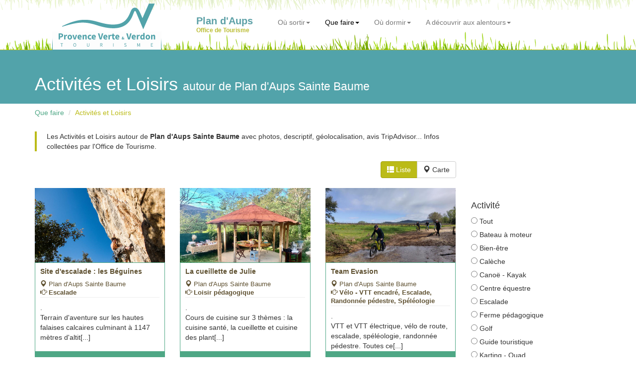

--- FILE ---
content_type: text/html; charset=UTF-8
request_url: https://www.la-provence-verte.net/ot_plandaups/sport.php
body_size: 7076
content:
<!DOCTYPE html>
<html lang="fr">
  <head>
    <meta charset="utf-8">
    <meta http-equiv="X-UA-Compatible" content="IE=edge">
    <meta name="viewport" content="width=device-width, initial-scale=1">
    <title>Plan d'Aups Sainte Baume : Activités et Loisirs en Provence autour de Brignoles, Saint-Maximin dans le Var - Office de Tourisme de Plan d'Aups Sainte Baume</title>

	<meta name="description" content="Annuaire des Activités et Loisirs à Plan d'Aups Sainte Baume en Provence Verte dans le centre-Var, proche Aix-en-Provence, Marseille, le Verdon, le bord de mer." />
	<meta name="keywords" content="Provence,Var,tourisme,location,hotel,hôtels,restaurant,chambre hôtes,tourisme provence,location provence,Séjour,Nature,Randonnée,Patrimoine,Eau,Office de Tourisme,Visite,Voyage,Manifestations,Réservation de séjours,Village,Jardin,Terroir,Verdon" />

    <!-- Bootstrap -->
    <link href="../assets/dist/bootstrap/css/bootstrap.min.css" rel="stylesheet">

	<link href="../assets/dist/yamm/yamm/yamm.css" rel="stylesheet">
	<link href="../assets/css/style.css" rel="stylesheet">
	<style>
	@media (max-width: 480px) {
		/*h1#top { margin-top: 85px; }*/
	}
	</style>

    <!-- HTML5 Shim and Respond.js IE8 support of HTML5 elements and media queries -->
    <!-- WARNING: Respond.js doesn't work if you view the page via file:// -->
    <!--[if lt IE 9]>
      <script src="https://oss.maxcdn.com/libs/html5shiv/3.7.0/html5shiv.js"></script>
      <script src="https://oss.maxcdn.com/libs/respond.js/1.4.2/respond.min.js"></script>
    <![endif]-->

	<!-- Javascript -->
		<link rel="stylesheet" href="https://unpkg.com/leaflet@1.6.0/dist/leaflet.css" integrity="sha512-xwE/Az9zrjBIphAcBb3F6JVqxf46+CDLwfLMHloNu6KEQCAWi6HcDUbeOfBIptF7tcCzusKFjFw2yuvEpDL9wQ==" crossorigin=""/>
	<script src="https://unpkg.com/leaflet@1.6.0/dist/leaflet.js" integrity="sha512-gZwIG9x3wUXg2hdXF6+rVkLF/0Vi9U8D2Ntg4Ga5I5BZpVkVxlJWbSQtXPSiUTtC0TjtGOmxa1AJPuV0CPthew==" crossorigin=""></script>
	<link rel="stylesheet" href="https://unpkg.com/leaflet-gesture-handling/dist/leaflet-gesture-handling.min.css" />
	<script src="https://unpkg.com/leaflet-gesture-handling"></script>
	<script src="https://www.la-provence-verte.net/assets/dist/leaflet/leaflet-omnivore.min.js"></script>
	<script src='https://www.la-provence-verte.net/assets/js/mapOSM.js'></script>
	<!-- Google tag (gtag.js) -->
<script async src="https://www.googletagmanager.com/gtag/js?id=G-3M75TD39HD"></script>
<script>
  window.dataLayer = window.dataLayer || [];
  function gtag(){dataLayer.push(arguments);}
  gtag('js', new Date());

  gtag('config', 'G-3M75TD39HD');
</script>  </head>
  <body>

	<!-- MENU du site -->
	<script src="../assets/dist/cookiechoices/cookiechoices.js"></script>
	<script>
	document.addEventListener('DOMContentLoaded', function(event) {
		cookieChoices.showCookieConsentDialog('Afin de vous offrir la meilleure expérience d\'utilisation, nous avons recours à des cookies pour les statistiques du site. En poursuivant votre navigation sur notre site, vous nous autorisez à en utiliser.', 'OK', 'En savoir plus', 'https://www.la-provence-verte.net/accueil/cookies.php');
	});
	</script>

	<div class="container">
		<!-- Fixed navbar -->
		<div class="yamm navbar navbar-inverse navbar-fixed-top" role="navigation">

			<div class="row visible-md visible-lg" style="height: 20px; background: url('../assets/img/menu/background-top.png') repeat-x center top;"></div>

			<div class="container">
				<div class="navbar-header">
					<button type="button" class="navbar-toggle" data-toggle="collapse" data-target=".navbar-collapse">
						<span class="sr-only">Toggle navigation</span>
						<span class="icon-bar"></span>
						<span class="icon-bar"></span>
						<span class="icon-bar"></span>
					</button>
					<style>
						a.logo-ot { line-height: 15px; }
						a.logo-ot span { font-size: 20px; font-weight: 900; color: #5ea1a7/*5f5131*/; }
						a.logo-ot small { font-size: 12px; color: #BBBC33; }
					</style>
					<a class="navbar-brand hidden-sm hidden-md hidden-xs" href="" style="margin: 0 20px;"><img src="../assets/img/logo-pvv.png" style="margin-top: -34px;" /></a>
					<a class="navbar-brand visible-sm visible-md visible-xs" href="" style="margin: 0px;"><img src="../assets/img/logo-small-pvv.png" /></a>

					<a class="navbar-brand logo-ot" href="../ot_plandaups/" style="margin: 0 20px;">
						<!--<div class="pull-left"><img src="../assets/img/logo-small.png" class="img-responsive" /></div>-->
						<div class="pull-left"><span>Plan d'Aups<br /><small>Office de Tourisme</small></span></div>
					</a>
				</div>

				<div class="navbar-collapse collapse">
					<ul class="nav navbar-nav">

						<!---- MENU MOBILE ---->
						<li class="menu-mobile visible-xs"><a href="#">Où sortir</a></li>
							<li class="visible-xs"><a href="actualites.php">Agenda &nbsp; <span class="glyphicon glyphicon-star"></span></a></li>
							<li class="visible-xs"><a href="restaurants.php">Restaurants</a></li>
							<li class="visible-xs"><a href="salon-the-bar.php">Salons de Thé / Bars</a></li>
						<li class="menu-mobile visible-xs"><a href="#">Que faire</a></li>
							<li class="visible-xs"><a href="visiter.php">A voir dans Le village &nbsp; <span class="glyphicon glyphicon-star"></span></a></li>
							<li class="visible-xs"><a href="baignade-lac-riviere.php">Lac, rivière, site naturel</a></li>
							<li class="visible-xs"><a href="patrimoine.php">Patrimoine</a></li>
							<li class="visible-xs"><a href="sport.php">Activités et Loisirs</a></li>
							<li class="visible-xs"><a href="randonnee.php">Itinéraires de randonnée</a></li>
							<li class="visible-xs"><a href="vin-provence-terroir.html">Vin et Terroir</a></li>
							<li class="visible-xs"><a href="artisanat.php">Artisanat</a></li>
							<li class="visible-xs"><a href="artiste.php">Artiste</a></li>
						<li class="menu-mobile visible-xs"><a href="#">Où dormir</a></li>
							<li class="visible-xs"><a href="locations_meublees.php">Locations vacances</a></li>
							<li class="visible-xs"><a href="campings.php">Campings, Villages vacances</a></li>
							<li class="visible-xs"><a href="chambres-hotes.php">Chambres d'hôtes</a></li>
							<li class="visible-xs"><a href="hotels.php">Hôtels</a></li>
							<li class="visible-xs"><a href="autres-hebergements.php">Gîtes de groupes</a></li>
						<li class="menu-mobile visible-xs"><a href="#">Aux alentours</a></li>
							<li class="visible-xs"><a href="../decouvrir/villages.php" target="_new">43 villages typiques</a></li>
							<li class="visible-xs"><a href="../decouvrir/verdon.php" target="_new">Le Verdon</a></li>
							<li class="visible-xs"><a href="../decouvrir/provence.php" target="_new">Le Centre-Var</a></li>
							<li class="visible-xs"><a href="../decouvrir/sainte-victoire.php" target="_new">Proche Aix-Marseille</a></li>
							<li class="visible-xs"><a href="../decouvrir/mer-mediterranee.php" target="_new">Proche bord de mer</a></li>

						<!---- MENU DESKTOP ---->
						<li class="dropdown hidden-xs">
							<a href="#" data-toggle="dropdown" class="dropdown-toggle">Où sortir<b class="caret"></b></a>
							<ul class="dropdown-menu">
								<li class="hidden-xs"><span style="margin: 0 20px; color: #BBBB18; font-weight: 900;">A Plan d'Aups Sainte Baume</span></li>
								<li class="divider hidden-xs"></li>
								<li><a href="actualites.php">Agenda &nbsp; <span class="glyphicon glyphicon-star"></span></a></li>
								<li><a href="restaurants.php">Restaurants</a></li>
								<li><a href="salon-the-bar.php">Salons de Thé / Bars</a></li>
							</ul>
						</li>
						<li class="active dropdown hidden-xs">
							<a href="#" data-toggle="dropdown" class="dropdown-toggle">Que faire<b class="caret"></b></a>
							<ul class="dropdown-menu">
								<li class="hidden-xs"><span style="margin: 0 20px; color: #BBBB18; font-weight: 900;">A Plan d'Aups Sainte Baume</span></li>
								<li class="divider hidden-xs"></li>
								<li><a href="visiter.php">A voir dans Le village &nbsp; <span class="glyphicon glyphicon-star"></span></a></li>
								<li><a href="baignade-lac-riviere.php">Lac, rivière, site naturel</a></li>
								<li><a href="patrimoine.php">Patrimoine</a></li>
								<li><a href="sport.php">Activités et Loisirs</a></li>
								<li><a href="randonnee.php">Itinéraires de randonnée</a></li>
								<li><a href="vin-provence-terroir.html">Vin et Terroir</a></li>
								<li><a href="artisanat.php">Artisanat</a></li>
								<li><a href="artiste.php">Artiste</a></li>
							</ul>
						</li>
						<li class="dropdown hidden-xs">
							<a href="#" data-toggle="dropdown" class="dropdown-toggle">Où dormir<b class="caret"></b></a>
							<ul class="dropdown-menu">
								<li class="hidden-xs"><span style="margin: 0 20px; color: #BBBB18; font-weight: 900;">A Plan d'Aups Sainte Baume</span></li>
								<li class="divider hidden-xs"></li>
								<li><a href="locations_meublees.php">Locations vacances</a></li>
								<li><a href="campings.php">Campings, Villages vacances</a></li>
								<li><a href="chambres-hotes.php">Chambres d'hôtes</a></li>
								<li><a href="hotels.php">Hôtels</a></li>
								<li><a href="autres-hebergements.php">Gîtes de groupes</a></li>
							</ul>
						</li>
						<li class="dropdown hidden-xs">
							<a href="#" data-toggle="dropdown" class="dropdown-toggle">A découvrir aux alentours<b class="caret"></b></a>
							<ul class="dropdown-menu">
								<li class="hidden-xs"><span style="margin: 0 20px; color: #BBBB18; font-weight: 900;">De Plan d'Aups Sainte Baume</span></li>
								<li class="divider hidden-xs"></li>
								<li><a href="../decouvrir/villages.php" target="_new">43 villages typiques</a></li>
								<li><a href="../decouvrir/verdon.php" target="_new">Le Verdon</a></li>
								<li><a href="../decouvrir/provence.php" target="_new">Le Centre-Var</a></li>
								<li><a href="../decouvrir/sainte-victoire.php" target="_new">Proche Aix-Marseille</a></li>
								<li><a href="../decouvrir/mer-mediterranee.php" target="_new">Proche bord de mer</a></li>
							</ul>
						</li>

					</ul>
				</div><!--/.nav-collapse -->
			</div>
		</div>

	</div>
	<div class="page-green">
		<div class="container">
			<h1 id="top">Activités et Loisirs <small>autour de Plan d'Aups Sainte Baume</small></h1>
		</div>
	</div>

	<div class="container marginbottom30">

		<ol class="breadcrumb marginbottom20">
			<li><a href="#">Que faire</a></li>
			<li class="active"><a href="sport.php">Activités et Loisirs</a></li>
		</ol>
		<div id="loading-request" style="z-index: 9999; position: fixed; color: White; top: 50%; left: 45%;"></div>

		<div class="row">
			<div class="col-lg-9 col-md-9 col-sm-12 col-xs-12">

				<p class="legende">Les Activités et Loisirs autour de <strong>Plan d'Aups Sainte Baume</strong> avec photos, descriptif, géolocalisation, avis TripAdvisor... Infos collectées par l'Office de Tourisme.</p>

				<div class="row">
					<div class="col-md-12 col-lg-9">

						<form class="form-inline marginbottom20 visible-xs" method="GET" action="sport.php">
														<div class="form-group">
								<select name="activM" class="form-control">
								<option value="">-- Activité --</option>									<option value="79">Bateau à moteur</option>									<option value="80">Bien-être</option>									<option value="82">Calèche</option>									<option value="83">Canoë - Kayak</option>									<option value="84">Centre équestre</option>									<option value="85">Escalade</option>									<option value="86">Ferme pédagogique</option>									<option value="87">Golf</option>									<option value="144">Guide touristique</option>									<option value="88">Karting - Quad</option>									<option value="89">Location de vélo</option>									<option value="90">Loisir pédagogique</option>									<option value="91">Paintball</option>									<option value="92">Parapente - ULM</option>									<option value="94">Parc de loisirs</option>									<option value="93">Parc et Jardin</option>									<option value="96">Parcours d'orientation</option>									<option value="97">Pêche</option>									<option value="98">Pédalo</option>									<option value="99">Piscine</option>									<option value="103">Pumptrack - Bikepark</option>									<option value="100">Randonnée avec animaux</option>									<option value="101">Randonnée pédestre</option>									<option value="81">Réparation vélos</option>									<option value="102">Salle de jeux</option>									<option value="104">Spéléologie</option>									<option value="106">Vélo - VTT encadré</option>									<option value="105">Vélorail</option>								</select>
							</div>
														<input type="submit" class="btn btn-default" value="Rechercher" />
						</form>
					</div>
					<div class="col-lg-3 col-md-4 col-sm-4 col-xs-12">
						<div class="pull-right marginbottom20">
							<div id="myTab" class="btn-group" role="tablist">
								<a href="#liste" class="btn pull-left btn-success" role="tab" data-toggle="tab"><span class="glyphicon glyphicon-th-list"></span> Liste</a>
								<a href="#carte" class="btn pull-left btn-default" role="tab" data-toggle="tab"><span class="glyphicon glyphicon-map-marker"></span> Carte</a>
							</div>
						</div>
					</div>
				</div>

				<div id="myTabContent" class="tab-content">

					<div class="tab-pane fade in active" id="liste">
						<div class="row listbox_presta">
							<div class="col-xs-12 col-sm-6 col-md-6 col-lg-4">
								<div class="annuaire-thumb-img">
									<a href="sport-plan-d-aups-sainte-baume-site-d-escalade-les-beguines_2618.html">
																				<img src="../apidae/photos/photo2618_1.jpg" class="img-responsive" alt="" />

									</a>
								</div>
								<div class="annuaire-thumb-txt">
									<h2><a href="sport-plan-d-aups-sainte-baume-site-d-escalade-les-beguines_2618.html">Site d'escalade : les Béguines</a></h2>
									<p class="annuaire-ville"><span class="glyphicon glyphicon-map-marker"></span> Plan d'Aups Sainte Baume</p>

									
																			<p class="annuaire-ville"><span class="glyphicon glyphicon-hand-right"></span> <strong>Escalade</strong></p>
																			<hr />
									<p>.<br />Terrain d'aventure sur les hautes falaises calcaires culminant à 1147 mètres d'altit[...]</p>
								</div>
								<div class="annuaire-thumb-btn"><a href="sport-plan-d-aups-sainte-baume-site-d-escalade-les-beguines_2618.html">Plus d'infos <span class="glyphicon glyphicon-circle-arrow-right"></span></a></div>
															</div><div class="col-xs-12 col-sm-6 col-md-6 col-lg-4">
								<div class="annuaire-thumb-img">
									<a href="sport-plan-d-aups-sainte-baume-la-cueillette-de-julie_3045.html">
																				<img src="../apidae/photos/photo3045_1.jpg" class="img-responsive" alt="" />

									</a>
								</div>
								<div class="annuaire-thumb-txt">
									<h2><a href="sport-plan-d-aups-sainte-baume-la-cueillette-de-julie_3045.html">La cueillette de Julie</a></h2>
									<p class="annuaire-ville"><span class="glyphicon glyphicon-map-marker"></span> Plan d'Aups Sainte Baume</p>

									
																			<p class="annuaire-ville"><span class="glyphicon glyphicon-hand-right"></span> <strong>Loisir pédagogique</strong></p>
																			<hr />
									<p>.<br />Cours de cuisine sur 3 thèmes : la cuisine santé, la cueillette et cuisine des plant[...]</p>
								</div>
								<div class="annuaire-thumb-btn"><a href="sport-plan-d-aups-sainte-baume-la-cueillette-de-julie_3045.html">Plus d'infos <span class="glyphicon glyphicon-circle-arrow-right"></span></a></div>
															</div><div class="col-xs-12 col-sm-6 col-md-6 col-lg-4">
								<div class="annuaire-thumb-img">
									<a href="sport-plan-d-aups-sainte-baume-team-evasion_856.html">
																				<img src="../apidae/photos/photo856_1.jpg" class="img-responsive" alt="" />

									</a>
								</div>
								<div class="annuaire-thumb-txt">
									<h2><a href="sport-plan-d-aups-sainte-baume-team-evasion_856.html">Team Evasion</a></h2>
									<p class="annuaire-ville"><span class="glyphicon glyphicon-map-marker"></span> Plan d'Aups Sainte Baume</p>

									
																			<p class="annuaire-ville"><span class="glyphicon glyphicon-hand-right"></span> <strong>Vélo - VTT encadré, Escalade, Randonnée pédestre, Spéléologie</strong></p>
																			<hr />
									<p>.<br />VTT et VTT électrique, vélo de route, escalade, spéléologie, randonnée pédestre. Toutes ce[...]</p>
								</div>
								<div class="annuaire-thumb-btn"><a href="sport-plan-d-aups-sainte-baume-team-evasion_856.html">Plus d'infos <span class="glyphicon glyphicon-circle-arrow-right"></span></a></div>
															</div><div class="col-xs-12 col-sm-6 col-md-6 col-lg-4">
								<div class="annuaire-thumb-img">
									<a href="sport-plan-d-aups-sainte-baume-ridevtt-com_861.html">
																				<img src="../apidae/photos/photo861_1.jpg" class="img-responsive" alt="" />

									</a>
								</div>
								<div class="annuaire-thumb-txt">
									<h2><a href="sport-plan-d-aups-sainte-baume-ridevtt-com_861.html">Ridevtt.com</a></h2>
									<p class="annuaire-ville"><span class="glyphicon glyphicon-map-marker"></span> Plan d'Aups Sainte Baume</p>

									
																			<p class="annuaire-ville"><span class="glyphicon glyphicon-hand-right"></span> <strong>Vélo - VTT encadré</strong></p>
																			<hr />
									<p></p>
								</div>
								<div class="annuaire-thumb-btn"><a href="sport-plan-d-aups-sainte-baume-ridevtt-com_861.html">Plus d'infos <span class="glyphicon glyphicon-circle-arrow-right"></span></a></div>
															</div><div class="col-xs-12 col-sm-6 col-md-6 col-lg-4">
								<div class="annuaire-thumb-img">
									<a href="sport-plan-d-aups-sainte-baume-centre-equestre-de-la-sainte-baume_2634.html">
																				<img src="../apidae/photos/photo2634_1.jpg" class="img-responsive" alt="" />

									</a>
								</div>
								<div class="annuaire-thumb-txt">
									<h2><a href="sport-plan-d-aups-sainte-baume-centre-equestre-de-la-sainte-baume_2634.html">Centre équestre de la Sainte Baume</a></h2>
									<p class="annuaire-ville"><span class="glyphicon glyphicon-map-marker"></span> Plan d'Aups Sainte Baume</p>

									
																			<p class="annuaire-ville"><span class="glyphicon glyphicon-hand-right"></span> <strong>Centre équestre, Randonnée avec animaux</strong></p>
																			<hr />
									<p></p>
								</div>
								<div class="annuaire-thumb-btn"><a href="sport-plan-d-aups-sainte-baume-centre-equestre-de-la-sainte-baume_2634.html">Plus d'infos <span class="glyphicon glyphicon-circle-arrow-right"></span></a></div>
															</div><div class="col-xs-12 col-sm-6 col-md-6 col-lg-4">
								<div class="annuaire-thumb-img">
									<a href="sport-nans-les-pins-equinans_650.html" rel="nofollow">
																				<img src="../apidae/photos/photo650_1.jpg" class="img-responsive" alt="" />

									</a>
								</div>
								<div class="annuaire-thumb-txt">
									<h2><a href="sport-nans-les-pins-equinans_650.html" rel="nofollow">Equinans</a></h2>
									<p class="annuaire-ville"><span class="glyphicon glyphicon-map-marker"></span> Nans (7.7 km)</p>

									
																			<p class="annuaire-ville"><span class="glyphicon glyphicon-hand-right"></span> <strong>Centre équestre, Randonnée avec animaux</strong></p>
																			<hr />
									<p>.<br />L'équitation plaisir pour petits et grands : rando, cours, baptêmes poney aventure.[...]</p>
								</div>
								<div class="annuaire-thumb-btn"><a href="sport-nans-les-pins-equinans_650.html" rel="nofollow">Plus d'infos <span class="glyphicon glyphicon-circle-arrow-right"></span></a></div>
								<div style="position: absolute; top: -10px; right: -5px;">
										<img src="../assets/img/icons/reduc.png" width="80" alt="" />
									</div>							</div><div class="col-xs-12 col-sm-6 col-md-6 col-lg-4">
								<div class="annuaire-thumb-img">
									<a href="sport-nans-les-pins-golf-sainte-baume_651.html" rel="nofollow">
																				<img src="../apidae/photos/photo651_1.jpg" class="img-responsive" alt="" />

									</a>
								</div>
								<div class="annuaire-thumb-txt">
									<h2><a href="sport-nans-les-pins-golf-sainte-baume_651.html" rel="nofollow">Golf Sainte-Baume</a></h2>
									<p class="annuaire-ville"><span class="glyphicon glyphicon-map-marker"></span> Nans (7.7 km)</p>

									
																			<p class="annuaire-ville"><span class="glyphicon glyphicon-hand-right"></span> <strong>Golf</strong></p>
																			<hr />
									<p>.<br />Activité de plein air adaptée à tous, seul, en famille ou entre amis. Le Golf Sainte B[...]</p>
								</div>
								<div class="annuaire-thumb-btn"><a href="sport-nans-les-pins-golf-sainte-baume_651.html" rel="nofollow">Plus d'infos <span class="glyphicon glyphicon-circle-arrow-right"></span></a></div>
															</div><div class="col-xs-12 col-sm-6 col-md-6 col-lg-4">
								<div class="annuaire-thumb-img">
									<a href="sport-nans-les-pins-pumptrack-de-nans-les-pins_2862.html" rel="nofollow">
																				<img src="../apidae/photos/photo2862_1.jpg" class="img-responsive" alt="" />

									</a>
								</div>
								<div class="annuaire-thumb-txt">
									<h2><a href="sport-nans-les-pins-pumptrack-de-nans-les-pins_2862.html" rel="nofollow">Pumptrack de Nans les Pins</a></h2>
									<p class="annuaire-ville"><span class="glyphicon glyphicon-map-marker"></span> Nans (7.7 km)</p>

									
																			<p class="annuaire-ville"><span class="glyphicon glyphicon-hand-right"></span> <strong>Pumptrack - Bikepark</strong></p>
																			<hr />
									<p></p>
								</div>
								<div class="annuaire-thumb-btn"><a href="sport-nans-les-pins-pumptrack-de-nans-les-pins_2862.html" rel="nofollow">Plus d'infos <span class="glyphicon glyphicon-circle-arrow-right"></span></a></div>
															</div><div class="col-xs-12 col-sm-6 col-md-6 col-lg-4">
								<div class="annuaire-thumb-img">
									<a href="sport-nans-les-pins-bike-park-de-rondoline_2863.html" rel="nofollow">
																				<img src="../apidae/photos/photo2863_1.jpg" class="img-responsive" alt="" />

									</a>
								</div>
								<div class="annuaire-thumb-txt">
									<h2><a href="sport-nans-les-pins-bike-park-de-rondoline_2863.html" rel="nofollow">Bike park de Rondoline</a></h2>
									<p class="annuaire-ville"><span class="glyphicon glyphicon-map-marker"></span> Nans (7.7 km)</p>

									
																			<p class="annuaire-ville"><span class="glyphicon glyphicon-hand-right"></span> <strong>Pumptrack - Bikepark</strong></p>
																			<hr />
									<p></p>
								</div>
								<div class="annuaire-thumb-btn"><a href="sport-nans-les-pins-bike-park-de-rondoline_2863.html" rel="nofollow">Plus d'infos <span class="glyphicon glyphicon-circle-arrow-right"></span></a></div>
															</div><div class="col-xs-12 col-sm-6 col-md-6 col-lg-4">
								<div class="annuaire-thumb-img">
									<a href="sport-rougiers-roule-de-source_2850.html" rel="nofollow">
																				<img src="../apidae/photos/photo2850_1.jpg" class="img-responsive" alt="" />

									</a>
								</div>
								<div class="annuaire-thumb-txt">
									<h2><a href="sport-rougiers-roule-de-source_2850.html" rel="nofollow">Roule de Source</a></h2>
									<p class="annuaire-ville"><span class="glyphicon glyphicon-map-marker"></span> Rougiers (13.6 km)</p>

									
																			<p class="annuaire-ville"><span class="glyphicon glyphicon-hand-right"></span> <strong>Vélo - VTT encadré</strong></p>
																			<hr />
									<p></p>
								</div>
								<div class="annuaire-thumb-btn"><a href="sport-rougiers-roule-de-source_2850.html" rel="nofollow">Plus d'infos <span class="glyphicon glyphicon-circle-arrow-right"></span></a></div>
															</div><div class="col-xs-12 col-sm-6 col-md-6 col-lg-4">
								<div class="annuaire-thumb-img">
									<a href="sport-pourcieux-velorail-de-la-sainte-baume_360.html" rel="nofollow">
																				<img src="../apidae/photos/photo360_1.jpg" class="img-responsive" alt="" />

									</a>
								</div>
								<div class="annuaire-thumb-txt">
									<h2><a href="sport-pourcieux-velorail-de-la-sainte-baume_360.html" rel="nofollow">Vélorail de la Sainte Baume</a></h2>
									<p class="annuaire-ville"><span class="glyphicon glyphicon-map-marker"></span> Pourcieux (17.1 km)</p>

									
																			<p class="annuaire-ville"><span class="glyphicon glyphicon-hand-right"></span> <strong>Vélorail</strong></p>
																			<hr />
									<p>.<br />La Provence verte d'une autre façon, en pédalant sur une ancienne voie ferrée entre Po[...]</p>
								</div>
								<div class="annuaire-thumb-btn"><a href="sport-pourcieux-velorail-de-la-sainte-baume_360.html" rel="nofollow">Plus d'infos <span class="glyphicon glyphicon-circle-arrow-right"></span></a></div>
															</div><div class="col-xs-12 col-sm-6 col-md-6 col-lg-4">
								<div class="annuaire-thumb-img">
									<a href="sport-mazaugues-olivier-balade-bois_3019.html" rel="nofollow">
																				<img src="../apidae/photos/photo3019_1.jpg" class="img-responsive" alt="" />

									</a>
								</div>
								<div class="annuaire-thumb-txt">
									<h2><a href="sport-mazaugues-olivier-balade-bois_3019.html" rel="nofollow">Olivier Balade & Bois</a></h2>
									<p class="annuaire-ville"><span class="glyphicon glyphicon-map-marker"></span> Mazaugues (17.4 km)</p>

									
																			<p class="annuaire-ville"><span class="glyphicon glyphicon-hand-right"></span> <strong>Loisir pédagogique, Randonnée pédestre</strong></p>
																			<hr />
									<p>.<br />Venez découvrir notre belle nature lors de sorties thématiques naturalistes accompag[...]</p>
								</div>
								<div class="annuaire-thumb-btn"><a href="sport-mazaugues-olivier-balade-bois_3019.html" rel="nofollow">Plus d'infos <span class="glyphicon glyphicon-circle-arrow-right"></span></a></div>
								<div style="position: absolute; top: -10px; right: -5px;">
										<img src="../assets/img/icons/reduc.png" width="80" alt="" />
									</div>							</div><div class="col-xs-12 col-sm-6 col-md-6 col-lg-4">
								<div class="annuaire-thumb-img">
									<a href="sport-mazaugues-espace-sportif-d-orientation-le-petit-gaudin_2562.html" rel="nofollow">
																				<img src="../apidae/photos/photo2562_1.jpg" class="img-responsive" alt="" />

									</a>
								</div>
								<div class="annuaire-thumb-txt">
									<h2><a href="sport-mazaugues-espace-sportif-d-orientation-le-petit-gaudin_2562.html" rel="nofollow">Espace sportif d'orientation - Le Petit Gaudin</a></h2>
									<p class="annuaire-ville"><span class="glyphicon glyphicon-map-marker"></span> Mazaugues (17.4 km)</p>

									
																			<p class="annuaire-ville"><span class="glyphicon glyphicon-hand-right"></span> <strong>Parcours d'orientation</strong></p>
																			<hr />
									<p>.<br />Défiez votre orientation sur les collines de Mazaugues grâce à plus de 100 bornes et r[...]</p>
								</div>
								<div class="annuaire-thumb-btn"><a href="sport-mazaugues-espace-sportif-d-orientation-le-petit-gaudin_2562.html" rel="nofollow">Plus d'infos <span class="glyphicon glyphicon-circle-arrow-right"></span></a></div>
															</div><div class="col-xs-12 col-sm-6 col-md-6 col-lg-4">
								<div class="annuaire-thumb-img">
									<a href="sport-saint-maximin-la-sainte-baume-bowling_447.html" rel="nofollow">
																				<img src="../apidae/photos/photo447_1.jpg" class="img-responsive" alt="" />

									</a>
								</div>
								<div class="annuaire-thumb-txt">
									<h2><a href="sport-saint-maximin-la-sainte-baume-bowling_447.html" rel="nofollow">Bowling</a></h2>
									<p class="annuaire-ville"><span class="glyphicon glyphicon-map-marker"></span> St Maximin (18.6 km)</p>

									
																			<p class="annuaire-ville"><span class="glyphicon glyphicon-hand-right"></span> <strong>Salle de jeux</strong></p>
																			<hr />
									<p>.<br />Bowling 12 pistes. Organisation d'anniversaire. Sur place : billard et Laser Bla[...]</p>
								</div>
								<div class="annuaire-thumb-btn"><a href="sport-saint-maximin-la-sainte-baume-bowling_447.html" rel="nofollow">Plus d'infos <span class="glyphicon glyphicon-circle-arrow-right"></span></a></div>
								<div style="position: absolute; top: -10px; right: -5px;">
										<img src="../assets/img/icons/reduc.png" width="80" alt="" />
									</div>							</div><div class="col-xs-12 col-sm-6 col-md-6 col-lg-4">
								<div class="annuaire-thumb-img">
									<a href="sport-saint-maximin-la-sainte-baume-roue-libre_2640.html" rel="nofollow">
																				<img src="../apidae/photos/photo2640_1.jpg" class="img-responsive" alt="" />

									</a>
								</div>
								<div class="annuaire-thumb-txt">
									<h2><a href="sport-saint-maximin-la-sainte-baume-roue-libre_2640.html" rel="nofollow">Roue Libre</a></h2>
									<p class="annuaire-ville"><span class="glyphicon glyphicon-map-marker"></span> St Maximin (18.6 km)</p>

									
																			<p class="annuaire-ville"><span class="glyphicon glyphicon-hand-right"></span> <strong>Location de vélo</strong></p>
																			<hr />
									<p>.<br />Suivez nos parcours autoguidés par GPS en toute tranquillité. Profitez des joies du [...]</p>
								</div>
								<div class="annuaire-thumb-btn"><a href="sport-saint-maximin-la-sainte-baume-roue-libre_2640.html" rel="nofollow">Plus d'infos <span class="glyphicon glyphicon-circle-arrow-right"></span></a></div>
								<div style="position: absolute; top: -10px; right: -5px;">
										<img src="../assets/img/icons/reduc.png" width="80" alt="" />
									</div>							</div>
							<div class="col-xs-12">
							<p class="pull-right navigation">
														<span class="btn">1 / 8</span>
															<a href="?pos=15&ot=plandaups" class="btn btn-success"><span class="glyphicon glyphicon-forward"></span></a>
								<a href="?pos=105&ot=plandaups" class="btn"><span class="glyphicon glyphicon-fast-forward"></span></a>
														</p>
							</div>

						</div>
					</div>
					<div class="tab-pane fade in" id="carte">
						<div class="macarte">
							<!-- Google map -->
<!---- **** GMAP END **** ---->
							<div id="map_canvas" style="width: 100%; height: 600px;"></div>
						</div>
					</div>
				</div>
			</div>
			<div class="col-lg-3 col-md-3 col-sm-12 col-xs-12 annuaire-search margintop20">
				<div style="margin-bottom: 80px;" id="monAncre" name="monAncre">&nbsp;</div>
				<div id="searchContainer" class="searchPro">
					<form method="post" id="searchForm" name="searchForm" action="global_url">
					<div class="row">
												<div class="col-lg-12 col-md-12 col-sm-6 col-xs-12">
							<h4>Activité</h4>
														<input type="radio" id="activ" name="activ" value="" class="myequipement" /> <label for="activ">Tout</label><br />								<input type="radio" id="activ79" name="activ" value="79" class="myequipement" /> <label for="activ79">Bateau à moteur</label><br />								<input type="radio" id="activ80" name="activ" value="80" class="myequipement" /> <label for="activ80">Bien-être</label><br />								<input type="radio" id="activ82" name="activ" value="82" class="myequipement" /> <label for="activ82">Calèche</label><br />								<input type="radio" id="activ83" name="activ" value="83" class="myequipement" /> <label for="activ83">Canoë - Kayak</label><br />								<input type="radio" id="activ84" name="activ" value="84" class="myequipement" /> <label for="activ84">Centre équestre</label><br />								<input type="radio" id="activ85" name="activ" value="85" class="myequipement" /> <label for="activ85">Escalade</label><br />								<input type="radio" id="activ86" name="activ" value="86" class="myequipement" /> <label for="activ86">Ferme pédagogique</label><br />								<input type="radio" id="activ87" name="activ" value="87" class="myequipement" /> <label for="activ87">Golf</label><br />								<input type="radio" id="activ144" name="activ" value="144" class="myequipement" /> <label for="activ144">Guide touristique</label><br />								<input type="radio" id="activ88" name="activ" value="88" class="myequipement" /> <label for="activ88">Karting - Quad</label><br />								<input type="radio" id="activ89" name="activ" value="89" class="myequipement" /> <label for="activ89">Location de vélo</label><br />								<input type="radio" id="activ90" name="activ" value="90" class="myequipement" /> <label for="activ90">Loisir pédagogique</label><br />								<input type="radio" id="activ91" name="activ" value="91" class="myequipement" /> <label for="activ91">Paintball</label><br />								<input type="radio" id="activ92" name="activ" value="92" class="myequipement" /> <label for="activ92">Parapente - ULM</label><br />								<input type="radio" id="activ94" name="activ" value="94" class="myequipement" /> <label for="activ94">Parc de loisirs</label><br />								<input type="radio" id="activ93" name="activ" value="93" class="myequipement" /> <label for="activ93">Parc et Jardin</label><br />								<input type="radio" id="activ96" name="activ" value="96" class="myequipement" /> <label for="activ96">Parcours d'orientation</label><br />								<input type="radio" id="activ97" name="activ" value="97" class="myequipement" /> <label for="activ97">Pêche</label><br />								<input type="radio" id="activ98" name="activ" value="98" class="myequipement" /> <label for="activ98">Pédalo</label><br />								<input type="radio" id="activ99" name="activ" value="99" class="myequipement" /> <label for="activ99">Piscine</label><br />								<input type="radio" id="activ103" name="activ" value="103" class="myequipement" /> <label for="activ103">Pumptrack - Bikepark</label><br />								<input type="radio" id="activ100" name="activ" value="100" class="myequipement" /> <label for="activ100">Randonnée avec animaux</label><br />								<input type="radio" id="activ101" name="activ" value="101" class="myequipement" /> <label for="activ101">Randonnée pédestre</label><br />								<input type="radio" id="activ81" name="activ" value="81" class="myequipement" /> <label for="activ81">Réparation vélos</label><br />								<input type="radio" id="activ102" name="activ" value="102" class="myequipement" /> <label for="activ102">Salle de jeux</label><br />								<input type="radio" id="activ104" name="activ" value="104" class="myequipement" /> <label for="activ104">Spéléologie</label><br />								<input type="radio" id="activ106" name="activ" value="106" class="myequipement" /> <label for="activ106">Vélo - VTT encadré</label><br />								<input type="radio" id="activ105" name="activ" value="105" class="myequipement" /> <label for="activ105">Vélorail</label><br />						</div>
						
						
						<!---- LABELS ---->
						<div class="col-lg-12 col-md-12 col-sm-6 hidden-xs">
							<h4>Distinctions et Labels</h4>
							<input type="checkbox" id="partenaire" name="partenaire" class="mylabel" /> <label for="partenaire">Partenaire Office Tourisme</label><br /><input type="checkbox" id="label76" name="label76" class="mylabel" /> <label for="label76">Destination d'Excellence</label><br /><input type="checkbox" id="label79" name="label79" class="mylabel" /> <label for="label79">Tourisme & Handicap - Moteur</label><br /><input type="checkbox" id="label81" name="label81" class="mylabel" /> <label for="label81">Open Golf Club</label><br /><input type="checkbox" id="label91" name="label91" class="mylabel" /> <label for="label91">Vignobles & Découvertes</label><br />						</div>

					</div>
					</form>
				</div>
			</div>
		</div>
	</div>

	<div id="footer">
		<div class="container">
			<div class="row">
				<div class="col-sm-12 col-md-6 col-lg-6">
					<h3 class="hidden-xs">Office de Tourisme de Plan d'Aups Sainte Baume</h3>
					<p class="hidden-xs">L'Office de Tourisme de Plan d'Aups Sainte Baume se situe sur le territoire Provence Verte & Verdon, à moins d'une heure des plus grands sites de la région PACA. Partez à la découverte  de Plan d'Aups Sainte Baume et des 42 villages provençaux, d'une nature préservée, d'un Pays d'Art et d'Histoire, à l'abri de la foule estivale du bord de mer.</p>
					<p>Site officiel Office de Tourisme Provence Verte & Verdon<br />Carrefour de l'Europe - 83170 BRIGNOLES - Tél. 04 94 72 04 21<br />
					Site web : <a href="https://www.la-provence-verte.net">www.la-provence-verte.net</a> - Site séjour : <a href="https://www.sejourprovence.com" target="_new">www.sejourprovence.com</a></p>
					<a href="https://www.facebook.com/ProvenceVerteVerdon" target="_new"><img src="../assets/img/icons/facebook.png" class="marginright5" alt="Facebook Provence Verte" /></a>
					<a href="https://www.youtube.com/user/provenceverte" target="_new"><img src="../assets/img/icons/youtube.png" class="marginright5" alt="Youtube Provence Verte" /></a>
				</div>
				<div class="col-sm-12 col-md-6 col-lg-6 hidden-xs"><a href="../accueil/carte.php"><img src="../assets/img/menu/carte-footer.png" class="img-responsive" alt="La Provence Verte est située au coeur de La Provence" /></a></div>
			</div>
		</div>
	</div>
	<div id="btn_up"><h3><span class="glyphicon glyphicon-chevron-up"></span></h3></div>
    <!-- jQuery (necessary for Bootstrap's JavaScript plugins) -->
    <!--<script src="https://ajax.googleapis.com/ajax/libs/jquery/1.11.0/jquery.min.js"></script>-->
    <script src="../assets/dist/jquery/jquery.min.js"></script>
	<script type="text/javascript" src="../assets/js/script.js"></script>
    <!-- Include all compiled plugins (below), or include individual files as needed -->
    <script src="../assets/dist/bootstrap/js/bootstrap.min.js"></script>
    <script src="../assets/js/search-pro.js"></script>

	<script>
	function initialize() {
		var greenIcon = L.icon({
			iconUrl: '../assets/img/icons/map/11.png',
			iconSize:     [32, 37], // size of the icon
			iconAnchor:   [16, 37], // point of the icon which will correspond to marker's location
			 popupAnchor:  [0, -37] // point from which the popup should open relative to the iconAnchor
		});

		var mymap = L.map('map_canvas').setView([43.326788,5.709469], 13);
		//var tiles = 'https://maps.wikimedia.org/osm-intl/{z}/{x}/{y}.png';
		var tiles = 'https://{s}.tile.openstreetmap.fr/osmfr/{z}/{x}/{y}.png';
		mymap.scrollWheelZoom.disable();
		mymap.on('focus', () => { mymap.scrollWheelZoom.enable(); });
		mymap.on('blur', () => { mymap.scrollWheelZoom.disable(); });
		L.tileLayer(tiles, {
			attribution: '&copy; <a href="//osm.org/copyright">OpenStreetMap</a> contributors',
			minZoom: 1,
			maxZoom: 19
		}).addTo(mymap);

				L.marker([43.340935, 5.812936]).addTo(mymap) 
			.bindPopup("<a href='sport-plan-d-aups-sainte-baume-site-d-escalade-les-beguines_2618.html'><strong>Site d\'escalade : les Béguines</strong><br />à Plan d\'Aups Sainte Baume</a>");
				L.marker([43.335, 5.731483]).addTo(mymap) 
			.bindPopup("<a href='sport-plan-d-aups-sainte-baume-ridevtt-com_861.html'><strong>Ridevtt.com</strong><br />à Plan d\'Aups Sainte Baume</a>");
				L.marker([43.330748, 5.737249]).addTo(mymap) 
			.bindPopup("<a href='sport-plan-d-aups-sainte-baume-team-evasion_856.html'><strong>Team Evasion</strong><br />à Plan d\'Aups Sainte Baume</a>");
				L.marker([43.332716, 5.693568]).addTo(mymap) 
			.bindPopup("<a href='sport-plan-d-aups-sainte-baume-centre-equestre-de-la-sainte-baume_2634.html'><strong>Centre équestre de la Sainte Baume</strong><br />à Plan d\'Aups Sainte Baume</a>");
				L.marker([43.327893, 5.708462]).addTo(mymap) 
			.bindPopup("<a href='sport-plan-d-aups-sainte-baume-la-cueillette-de-julie_3045.html'><strong>La cueillette de Julie</strong><br />à Plan d\'Aups Sainte Baume</a>");
			}
	</script>

  </body>
</html>

--- FILE ---
content_type: text/css
request_url: https://www.la-provence-verte.net/assets/css/style.css
body_size: 2998
content:
/**** GLOBAL ****/
body { padding-top: 90px; padding-bottom: 0; }
body>img, body .imageheader img { margin-left: auto; margin-right: auto; }
h1 { margin-top: 60px; margin-bottom: 20px; }
a { color: #5f5131; }
label { font-weight: 400; }

.btn-primary { background-color: #4ea785; border-color: #5b9b82; }
.btn-primary:hover { background-color: #5b9b82; border-color: #4ea785; }
.btn-primary:focus { background-color: #5b9b82; border-color: #4ea785; }
.btn-success { background-color: #bbbb18; border-color: #a2a210; }
.btn-success:hover { background-color: #a2a210; border-color: #bbbb18; }
.btn-danger { background-color: #8d3951; border-color: #7f2941; }
.btn-danger:hover { background-color: #7f2941; border-color: #8d3951; }
.btn-danger a, .btn-danger small { color: #FFF; text-decoration: none; }

/**** LIST GROUPE ITEM ****/
.list-group-item.active, .list-group-item.active:hover, .list-group-item.active:focus { background-color: #dfdcd6; border-color: #dfdcd6; color: #5f5131; }
.list-group-item .glyphicon { margin-right: 10px; }
a.list-group-item.active>.badge { color: #5f5131; }


/**** MENU ****/
@media (max-width: 767px) {
	.navbar-inverse .navbar-toggle:hover,
	.navbar-inverse .navbar-toggle:focus {
		background-color: #53a3ab/*bbbb18*/;
		border-color: #FFF;
	}
	.navbar-inverse .navbar-toggle .icon-bar { background-color: #000; }
	.navbar-inverse .navbar-toggle:hover .icon-bar,
	.navbar-inverse .navbar-toggle:focus .icon-bar {
		background-color: #FFF;
	}

}
.navbar-inverse .navbar-nav>li>a:hover, .navbar-inverse .navbar-nav>li>a:focus { color: #5e3b49; }
.navbar-inverse{ border-color: #bbbb18; background: #FFF url(../img/menu/background.png) bottom repeat-x; }
.navbar-brand{ height: 80px; }
.navbar-inverse .navbar-nav>.open>a, .navbar-inverse .navbar-nav>.open>a:hover, .navbar-inverse .navbar-nav>.open>a:focus {background-color: #FFF; color: #bbbb18; }
.navbar-inverse .navbar-collapse, .navbar-inverse .navbar-form {border: none;}

.navbar-nav>li.active>a{ color: #000 !important; background-color: inherit !important; }

.yamm-content .thumbnail { border: 0; margin-bottom: 10px; }
.yamm-content .thumbnail img { margin: 0; }
.yamm-content h4 { margin-left: 20px; }
.yamm-content a {
	display: block;
	padding: 3px 20px;
	clear: both;
	font-weight: normal;
	line-height: 1.42857143;
	color: #333;
	white-space: nowrap;
}
.yamm-content a:hover {
	color: #262626;
	text-decoration: none;
	background-color: #f5f5f5;
}
.yamm .glyphicon { color: #fca604; }
.menu-mobile { background-color: #53a3ab/*bbbb18*/; }
.menu-mobile a { color: #FFF !important; }
.menu-mobile.active a { font-weight: 900; }

.dropdown-menu>.active>a, .dropdown-menu>.active>a:hover, .dropdown-menu>.active>a:focus { background-color: #5e3b49; }

/**** Menu End ****/

@media screen and (max-width: 1199px) {
	body { padding-top: 80px; }
	h1 { margin-top: 20px; }
}

@media screen and (min-width: 992px) and (max-width: 1199px) {
	body { padding-top: 110px; }
	/*.navbar-brand>img { width: 150px; }*/
	div.imageheader>div.panneauVille>div.nomVille>div>h1 { font-size: 1.6em; }
}

@media screen and (min-width: 768px) and (max-width: 991px) {
/*.navbar-brand { display: none; }*/
/*body>div.container>div.navbar { height: 80px; }*/
}
/*
@media screen and (min-width: 310px) and (max-width: 347px) {
	.navbar-brand >img { width: 180px; margin-top: -17px !important; }
}

@media (max-width: 309px) {
	.navbar-brand >img { width: 150px; }
}
*/

@media screen and (min-width: 768px) {
	.affiche { padding-right: 60px; }
	h3.iconwhite { color: white; margin-top: 50px; }
	span.iconwhite { color: white; margin-top: 30px; font-size: 60px; }

	/*.navbar-nav>li.active>a{ border-bottom: 3px solid #bbbb18; }*/
	.navbar-nav>li>a:hover, .navbar-nav>li>a:focus { border-bottom: 3px solid #bbbb18 !important; }

	.marginbottom-menu { margin-bottom: 20px; }
	div.marginbottom-menu { text-align: center; }
	.marginbottom-menu img {margin: 0 auto; }
}


.iconwhite span { font-size: 1.5em; margin-right: 20px; }


.marginleft10 { margin-left: 10px !important; }
.marginleft20 { margin-left: 20px !important; }
.margintop0 { margin-top: 0 !important; }
.margintop10 { margin-top: 10px !important; }
.margintop20 { margin-top: 20px !important; }
.margintop30 { margin-top: 30px !important; }
.margintop40 { margin-top: 40px !important; }
.marginright5 { margin-right: 5px !important; }
.marginright10 { margin-right: 10px !important; }
.marginright20 { margin-right: 20px !important; }
.marginbottom0 { margin-bottom: 0px !important; }
.marginbottom10 { margin-bottom: 10px !important; }
.marginbottom20 { margin-bottom: 20px !important; }
.marginbottom30 { margin-bottom: 30px !important; }
.marginbottom40 { margin-bottom: 40px !important; }
.paddingtop20 { padding-top: 20px !important; }
.paddingtop40 { padding-top: 40px !important; }
.paddingbottom20 { padding-bottom: 20px !important; }
.paddingleft10 { padding-left: 10px !important; }


/**** Homepage ****/
.affiche>h2 { color: #4ea785; font-size: 1.9em; }

.actu-une-mois { font-weight: 900; color: #4ea785; }
.actu-une-jour { font-weight: 900; color: #4ea785; font-size: 2em; line-height: 80%; }
.actu-une-hr { margin: 5px 0; }
.actu-une-titre, .actu-une-titre a { color: #4ea785; }


/**** Pagegreen ****/
.page-green { background-color: #52a3aa; /*#bbbb18*/ }
.page-green h1, .page-green h1>small { color: #FFF; }
.page-green h2, .page-green h3 { color: #FFF; margin-bottom: 15px; }
.page-green h2 small, .page-green h3  small { color: #FFF; }
.page-green a, .page-green a:hover { color: #FFF; text-decoration: none; }
.page-green a.btn-default {color: #333; }
.page-green img { margin-bottom: 0; }


/**** Pagediagonal ****/
.page-diagonal { background-image: url('../img/background.png'); }


div.commandes {
    background-color: rgba(187, 187, 24, 0.8);
    height: 300px;
    right: 10px;
    overflow: hidden;
    position: absolute;
    top: 100px;
    width: 320px;
    z-index: 1000;
	text-align: center;
}

div.commandes h1 {color: #FFF; }


/**** Image Homepage ****/
div.imageheader { position: relative;}
div.imageheader>img { margin-left: auto; margin-right: auto; }
div.imageheader>a>div { display: block; background-color: #bbbb18; -webkit-border-radius: 5px 5px 5px 5px; border-radius: 5px 5px 5px 5px; padding: 13px; position: absolute; bottom: 50px; right: 50px; }
div.imageheader>a>div>h1 { color: #FFF; font-size: 1.4em; margin: 0; }
div.imageheader>a>div>h1>span { margin-right: 10px; }
div.imageheader>div.panneauVille { position: absolute; bottom: 50px; right: 50px; }
div.imageheader>div.panneauVille>div.nomRoute { background-color: #f6b118; border: solid 2px lightgrey; width: 100px; margin: 0 auto 2px auto; }
div.imageheader>div.panneauVille>div.nomRoute>h3 { margin: 0; padding: 0; text-align: center; font-weight: 900; }
div.imageheader>div.panneauVille>div.nomVille { background-color: #FFF; border: solid 2px lightgrey; padding: 3px; -webkit-border-radius: 5px; border-radius: 5px; }
div.imageheader>div.panneauVille>div.nomVille>div { border: solid 7px #fe0000; padding: 10px 20px; -webkit-border-radius: 5px; border-radius: 5px; }
div.imageheader>div.panneauVille>div.nomVille>div>h1 { margin: 0; pading: 0; text-transform: uppercase; font-weight: 900; }

/**** Fil arianne ****/
.breadcrumb { background-color: #FFF; margin-bottom: 0; padding-left: 0; }
.breadcrumb li a { color: #4ea785; }
.breadcrumb li.active a { color: #bbbb18; }


/**** Image / Youtube ****/
img, .embed-responsive { margin-bottom: 20px; }


/**** P L�gende ****/
p.legende { border-left: 4px solid #bbbb18; padding-left: 20px; margin-bottom: 20px; }
div.legende { border-left: 1px solid #bbbb18; margin-top: 20px; }
.green { color: #bbbb18; }


/**** Portraits ****/
div.portrait { background-color: #55bb94; padding: 20px; }
div.portrait h2 { color: #FFF; font-size: 1.9em; margin-top: 0; }
@media (min-width: 992px) { div.portrait h2 { text-align: center; } }
div.portrait p { font-style: italic; color: #FFF; }


/**** Annuaire ****/
div.annuaire-thumb-img { height: 150px; width: 100%; overflow: hidden; background-color: #dfdcd6; }
@media (max-width: 767px) { div.annuaire-thumb-img { height: 220px; } }

div.annuaire-thumb-txt { height: 180px; width: 100%; overflow: hidden; /*background-color: #dfdcd6*/ border: 1px solid #4ea785/*dfdcd6*/; padding: 10px; }
div.annuaire-thumb-txt hr { background-color: #FFF; margin-top: 0; margin-bottom: 10px; }
div.annuaire-thumb-txt h2 { font-size: 1em; font-weight: 900; margin-top: 0; margin-bottom: 10px; }
div.annuaire-thumb-btn { height: 40px; width: 100%; overflow: hidden; background-color: #4ea785/*dfdcd6*/; padding: 10px; margin-bottom: 40px; border-bottom-left-radius: 6px; border-bottom-right-radius: 6px; text-align: right; }
div.annuaire-thumb-btn a {color: #FFF; }
p.annuaire-ville { color: #5f5131; font-size:0.9em; margin-bottom: 0; }
div.annuaire-search h4 { margin-top: 20px; }
@media (min-width: 992px) {
	.height330 { height: 330px; }
	.overflowauto { overflow: auto; }
	.overflowhidden { overflow: hidden; }
}
.picto { width: 30px; height: 30px; margin-bottom: 10px }
.loading-map { background: url('../img/icons/map/background.jpg') top center no-repeat; }
.glyphicon-star { color: #fca604; }
.navigation>a { font-size: 1.6em; margin-left: 15px; }
.navigation>span { margin-left: 15px; }
.maxHeight { max-height: 340px; overflow: hidden; }
.thumbHeight { max-height: 150px; overflow: hidden; margin-bottom: 20px; }
@media screen and (max-width: 347px) { .thumbHeight { max-height: 60px; overflow: hidden; margin-bottom: 20px; } }
@media screen and (min-width: 348px) and (max-width: 991px) { .thumbHeight { max-height: 100px; overflow: hidden; margin-bottom: 20px; } }
@media screen and (min-width: 992px) and (max-width: 1199px) { .thumbHeight { max-height: 90px; overflow: hidden; margin-bottom: 20px; } }
@media screen and (min-width: 1200px) { .thumbHeight { max-height: 150px; overflow: hidden; margin-bottom: 20px; } }
div.pageRayee { background-image: url('../img/background.png'); }
.highlight { 
	padding: 4px 14px;
	margin-bottom: 14px;
	background-color: #7bc4ae;
	border: 1px solid #48ad8f;
	border-radius: 4px;
}
.tirets {
	font-size: 10px;
	color: #52a3aa;
	margin-right: 5px;
}

/**** AGENDA ****/
.marche-list { height: 100px; overflow: hidden; }


/**** PREPARER MON SEJOUR ****/
a.lien-landingpage:hover { text-decoration: none; }
.lien-landingpage-ligne1 { font-weight: 900; color: #4ea785; font-size: 0.8em; line-height: 0.3em; }
.lien-landingpage-ligne2 { font-weight: 900; color: #4ea785; font-size: 1em; line-height: 0.1em;}
.lien-landingpage-green { margin-top: 5px; font-weight: 900; color: #FFF; font-size: 1.1em; line-height: 1em; }
h4.legendeImage { padding: 10px; background-color: #BBBB18; color: #FFF; }
@media (min-width: 768px) { h4.legendeImage { position: absolute; left: 5px; bottom: 20px; } }

/**** Blog ****/
div.blog-thumb-img { height: 220px; width: 100%; overflow: hidden; background-color: #dfdcd6; }
@media (max-width: 767px) {
	div.blog-thumb-img { height: 240px; }
	div.page-green div.blog-thumb-img { height: 150px; }
}
div.blog-thumb-img-une { height: 320px; overflow: hidden; }
div.blog-thumb-txt { height: 75px; width: 100%; overflow: hidden; border-left: 1px solid #dfdcd6; border-right: 1px solid #dfdcd6; padding: 10px 10px 0 10px; }
div.blog-thumb-txt-une { height: 60px; }
div.blog-thumb-author { height: 25px; width: 100%; overflow: hidden; border-left: 1px solid #dfdcd6; border-right: 1px solid #dfdcd6; padding: 0 10px 10px 10px; }
div.blog-thumb-author p { color: #5f5131; font-size:0.9em; margin-bottom: 0; }
div.blog-thumb-txt h2 { font-size: 1.2em; font-weight: 400; margin-top: 0; margin-bottom: 10px; }
div.blog-thumb-btn { height: 40px; width: 100%; overflow: hidden; background-color: #dfdcd6; padding: 10px; margin-bottom: 40px; border-bottom-left-radius: 6px; border-bottom-right-radius: 6px; text-align: right; }

/**** AMUSEZ-VOUS ****/
.pastille{
	position: absolute;
	top: -10px;
	right: 5px;
	color: #FFF;
	font-weight: 900;
	width: 70px;
	height: 70px;
	text-align: center;
	border-radius: 70px;
	line-height: 70px;
}

.pastille-reduc{ background-color: #5e3b49; }
.pastille-exclu{ background-color: #4ea785; }
.pastille-bonus{ background-color: #bbbc33; }

.amusez-vous-type { background-color: #bbbb18; margin-bottom: 15px; padding: 5px; color: #FFF; }

/**** Footer ****/
#footer { background-color: #5f5131; padding-top: 20px; padding-bottom: 20px; margin-top: 10px; }
#footer, #footer a { color: #FFFFFF; }
#footer a {  text-decoration: underline; }
#footer p {margin-bottom: 30px; }
#footer>div.container>p { text-align: center; }

/**** Back to top ****/
#btn_up
{
position: fixed;
bottom: 15px;
right: 25px;
cursor: pointer;
display:none;
}

/*** VEL ****/
@media (max-width: 480px) {
	.iframe{
		width: 98vw;
		height: 85vh;
	}
	.containerIframe{
		padding: unset;
		margin: unset;
	}
}
@media (min-width: 481px) {
	.iframe {
		height: 70vh;
	}
}

/*** MENU MOBILE ***/
@media (max-width:767px) {
	div.navbar-header {
		background-color: #FFF;
	}
	div.navbar-inverse {
		background: unset;
	}

	ul.navbar-nav { margin: 10px 0 0 0; }

	div.navbar-collapse {

		height: 90vh !important;
		width: 105% !important;
		max-height: unset !important;
		background-color: #000;
	}
	li.dropdown {
		background-color: #53a3ab;
		margin-top: 2px;
		margin-bottom: 2px;
		padding-top: 10px;
	}
	li.dropdown>a {
		text-transform: uppercase;
		font-weight: 900;
	}
	.navbar-inverse .navbar-nav > .open > a, .navbar-inverse .navbar-nav > .open > a:focus {
		background-color: #53a3ab;
	}
	.navbar-nav .open .dropdown-menu {
		background-color: #000;
	}
	.navbar-inverse .navbar-nav .open .dropdown-menu > li > a {
		color: #FFF !important;
		line-height: 2.5em;
		border-bottom: 1px solid #FFF;
	}
}